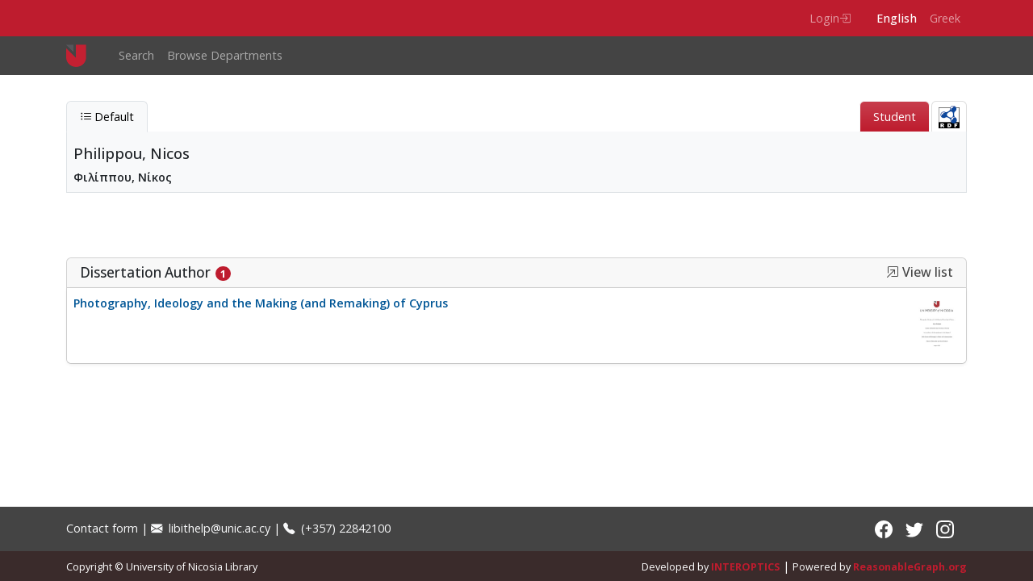

--- FILE ---
content_type: text/html; charset=UTF-8
request_url: https://repository.unic.ac.cy/archive/item/4712
body_size: 6638
content:

<!DOCTYPE html>
<html lang="en" dir="ltr" class="h-100">
  <head>
    <meta charset="utf-8" />
<meta name="Generator" content="Drupal 10 (https://www.drupal.org)" />
<meta name="MobileOptimized" content="width" />
<meta name="HandheldFriendly" content="true" />
<meta name="viewport" content="width=device-width, initial-scale=1.0" />
<link rel="icon" href="/sites/default/files/logo_0_0.png" type="image/png" />

    <title>Philippou, Nicos | Αποθετήριο UNIC</title>
    <link rel="stylesheet" media="all" href="/sites/default/files/css/css_T1KEVavelRiJiquY1hhpVvjbvcOZEgEk7SmwyligU9s.css?delta=0&amp;language=en&amp;theme=unic&amp;include=eJxtTl0KwyAMvpBFGOw8El3qpKmRxEHd6SdIsRuDPCTfbzyEzVXuU6yfu0uBs_HMVatAuXdO8XrvqAoR1QQWtJllB0pvNBJdET6a7dpNEB4oX9jwL4qEoU4mMLF4PiayUipar-5I7IGWtYf8gZ8_XaPhZrT1lH38_8opnHqtjVKOH4sjZGY" />
<link rel="stylesheet" media="all" href="/assets/vendor/bookreader4/BookReader.css" />
<link rel="stylesheet" media="all" href="/assets/vendor/bootstrap-select/bootstrap-select.min.css" />
<link rel="stylesheet" media="all" href="/assets/vendor/colorbox/example1/colorbox.css" />
<link rel="stylesheet" media="all" href="/assets/vendor/flipster/flipster.css" />
<link rel="stylesheet" media="all" href="/assets/vendor/bootstrap-icons/font/bootstrap-icons.css" />
<link rel="stylesheet" media="all" href="/assets/vendor/jquery-ui-1.13.2/jquery-ui.min.css" />
<link rel="stylesheet" media="all" href="/assets/vendor/select2/4.1.0-rc.0/dist/css/select2.min.css" />
<link rel="stylesheet" media="all" href="/assets/vendor/select2/bootstrap/select2-bootstrap-5-theme.min.css" />
<link rel="stylesheet" media="all" href="/sites/default/files/css/css_L8P9BsR_mQosLBO7GDkNOx1wyqN4ObILNaepCAqSuUc.css?delta=9&amp;language=en&amp;theme=unic&amp;include=eJxtTl0KwyAMvpBFGOw8El3qpKmRxEHd6SdIsRuDPCTfbzyEzVXuU6yfu0uBs_HMVatAuXdO8XrvqAoR1QQWtJllB0pvNBJdET6a7dpNEB4oX9jwL4qEoU4mMLF4PiayUipar-5I7IGWtYf8gZ8_XaPhZrT1lH38_8opnHqtjVKOH4sjZGY" />

    <script src="/assets/js/rg.js"></script>

    <link rel="preconnect" href="https://fonts.googleapis.com">
    <link rel="preconnect" href="https://fonts.gstatic.com" crossorigin>
    <link href="https://fonts.googleapis.com/css2?family=Open+Sans:ital,wght@0,300..800;1,300..800&display=swap" rel="stylesheet">
  </head>
  <body class="path-archive   d-flex flex-column h-100">
        <div class="visually-hidden-focusable skip-link p-3 container">
      <a href="#main-content" class="p-2">
        Skip to main content
      </a>
    </div>
    
      <div class="dialog-off-canvas-main-canvas d-flex flex-column h-100" data-off-canvas-main-canvas>
    
<header class="rg-header">
  <nav class="rg-top-nav navbar navbar-expand" data-bs-theme="dark">
  <div class="container d-flex flex-wrap justify-content-end">
        <ul class="rg-menu-user navbar-nav">
              <li class="nav-item">
          <a class="nav-link icon-link icon-link-hover"
             href="/user/login">
            Login
            <svg aria-hidden="true"
                 xmlns="http://www.w3.org/2000/svg" width="16"
                 height="16" fill="currentColor"
                 class="bi bi-box-arrow-in-right"
                 viewBox="0 0 16 16">
              <path fill-rule="evenodd"
                    d="M6 3.5a.5.5 0 0 1 .5-.5h8a.5.5 0 0 1 .5.5v9a.5.5 0 0 1-.5.5h-8a.5.5 0 0 1-.5-.5v-2a.5.5 0 0 0-1 0v2A1.5 1.5 0 0 0 6.5 14h8a1.5 1.5 0 0 0 1.5-1.5v-9A1.5 1.5 0 0 0 14.5 2h-8A1.5 1.5 0 0 0 5 3.5v2a.5.5 0 0 0 1 0z"/>
              <path fill-rule="evenodd"
                    d="M11.854 8.354a.5.5 0 0 0 0-.708l-3-3a.5.5 0 1 0-.708.708L10.293 7.5H1.5a.5.5 0 0 0 0 1h8.793l-2.147 2.146a.5.5 0 0 0 .708.708z"/>
            </svg>
          </a>
        </li>
          </ul>
        <div class="language-switcher-language-session block block-language block-language-blocklanguage-interface" id="block-unic-languageswitcher" role="navigation">
  
    
      <ul data-block="top_nav" class="rg-menu-lang"><li data-drupal-link-system-path="archive/item/4712" class="is-active" aria-current="page"><a href="/archive/item/4712" class="language-link session-active is-active" data-drupal-link-system-path="archive/item/4712" aria-current="page">English</a></li><li data-drupal-link-query="{&quot;lang&quot;:&quot;el&quot;}" data-drupal-link-system-path="archive/item/4712"><a href="/archive/item/4712?lang=el" class="language-link" data-drupal-link-query="{&quot;lang&quot;:&quot;el&quot;}" data-drupal-link-system-path="archive/item/4712">Greek</a></li></ul>
  </div>


  </div>
</nav>

  <nav class="rg-main-nav navbar navbar-expand-lg" data-bs-theme="dark">
  <div class="container d-flex">
        <div id="block-unic-branding" class="block block-system block-system-branding-block">
  
    
  <div class="navbar-brand d-flex align-items-center">

    <a href="/" title="Home" rel="home" class="site-logo d-block">
    <img src="/sites/default/files/logo_0.png" alt="Home" fetchpriority="high" />
  </a>
  
  <div>
    
      </div>
</div>
</div>


    <button class="navbar-toggler collapsed" type="button"
            data-bs-toggle="collapse"
            data-bs-target="#navbarSupportedContent"
            aria-controls="navbarSupportedContent"
            aria-expanded="false"
            aria-label="Toggle navigation">
      <span class="navbar-toggler-icon"></span>
    </button>
    <div class="collapse navbar-collapse main-menu-collapse"
         id="navbarSupportedContent">
          <nav role="navigation" aria-labelledby="block-unic-main-navigation-menu" id="block-unic-main-navigation" class="block block-menu navigation menu--main">
            
  <h5 class="visually-hidden" id="block-unic-main-navigation-menu">Main navigation</h5>
  

        
            <ul data-block="nav_main" class="navbar-nav justify-content-end flex-wrap nav-level-0">
                    <li class="nav-item">
          <a href="/archive/search" class="nav-link" data-drupal-link-system-path="archive/search">Search</a>
      </li>

                    <li class="nav-item">
          <a href="/archive/item/264" class="nav-link" data-drupal-link-system-path="archive/item/264">Browse Departments</a>
      </li>

        </ul>
  



  </nav>


    </div>
  </div>
</nav>

</header>

<main role="main">
  <a id="main-content" tabindex="-1"></a>
      
  <div class="container">
    <div class="row g-0">
            <div class="order-1 order-lg-2 col-12">
            <div data-drupal-messages-fallback class="hidden"></div>
<div id="block-unic-content" class="block block-system block-system-main-block">
  
    
      <!-- rg start -->
<div class="arch-wrap"><ul class="opac-item-tabs ptrn-tabs" role="tablist"><li><a href="#default-tab" role="tab" class="active"
                data-bs-toggle="tab"
                data-bs-target="#default-tab"
                onclick='d3.selectAll("svg").remove();'>
                    <i class="bi bi-list-ul"></i> Default</a>
                </li ><li class="tabtype student " /><a>Student</a></li>
		<li role="presentation" class="tabicons pull-right"><a href="/archive/itemxml/4712" target="_blank" title="RDF Link"><img src="/_assets/img/rdf.png" alt="RDF Link" /></a></li>
		</ul ><div class="tab-content type-auth-person" ><div id="default-tab" class="tab-pane active" ><div class="title-hwrap" ><h1 id="item-title"  about="http://arc.altsol.com/archive/item/4712"  class="title-wrap-subs" item-id="4712"  property="dc:title">Philippou, Nicos</h1><div class="flxclmn">
        <label>Title in other language</label>
		<span class="fldval">
				  Φιλίππου, Νίκος
	    </span></div></div><div id="main-content-wrap" class="main-content-wrap" role="main" aria-label="Detail information" ><div class="flx-fields-wrap" ><div class="flx-fields" >

<ol class="fields-list" ></ol><ol class="fields-list" ></ol></div></div><div class="sr-only" ><h1>Philippou, Nicos</h1><ol ><li><label>Entity type</label>
									Person</li></ol></div></div><div id="item-content-wrap" class="item-content-wrap itemrel" role="complementary" aria-label="Complementary information" ><div class="items-panel itemRelations"><h2 class="items-panel-header">Dissertation Author <span class="rel_badge">1</span>&nbsp;&nbsp;&nbsp;<a  href="/archive/items_related_to_in/ea%3Awork%3Adissertation_author/4712?rd=2&rb=1"  class="rel_more "><i class="bi bi-box-arrow-in-up-right" role="button" aria-label="hidden"></i> View list</a></span></h2><ol class="item-relations-list"><li class="result-item-li last"><span aria-hidden="true" class="item-thumb"><img src="/rg/media/143/886/702/830/th_4719_0_small.jpg" class="img-fluid" alt="Item Thumb" /></span><span class="item-text"><a href="/archive/item/4719?lang=en">Photography, Ideology and the Making (and Remaking) of Cyprus</a>     </span</li></ol></div></div></div>
          <div id="graph-tab" class="tab-pane" tabindex="100" aria-hidden="true">

            <div id="node-title" class="title-hwrap">
              <h1 id="item-title" class="item-title">Philippou, Nicos - <em class="text-muted">Identifier:</em> 4712</h1>

              <div class="flxclmn">
                <p>Internal display of the 4712 entity interconnections <span class="text-muted"> (Node labels correspond to identifiers)</span></p>
              </div>

            </div>
              <div id="graph-wrap" class="graph-wrap">

                  <div id="gwait" style="display:block; position:absolute;"><img src="/_assets/img/loading.gif" width="64" height="64" /><br>Loading..</div>
                  <div id="graph-main" class="graph-main">

                  </div>
                  <div id="side-panel" class="graph-sidebar">
                      <div id="legend" class="panel panel-default">
                          <div id="legendTitle" class="panel-heading">
                            <h3 class="panel-title">
                              <a data-bs-toggle="collapse" data-bs-target="#legendBody" href="#">
                                <i class="bi bi-card-list"></i> Legend
                              </a>
                            </h3>
                          </div>
                          <div id="legendBody" class="panel-body collapse">
                              <div>
                                  <ul class="list list-group">
                                  </ul>
                              </div>
                          </div>
                      </div>
                      <div id="graph-nav" class="panel panel-default">
                          <div id="navTitle" class="panel-heading">
                            <h3 class="panel-title">
                              <a data-bs-toggle="collapse" data-bs-target="#navBody" href="#">
                                <i class="bi bi-sort-down"></i>
                                Navigation
                              </a>
                            </h3>
                          </div>
                          <div id="navBody" class="panel-body collapse show">
                              <div>
                                  <ul class="list-group"></ul>
                              </div>
                          </div>
                      </div>
                      <div id="graph-info" class="panel panel-default">
                          <div id="infoTitle" class="panel-heading">
                            <h3 class="panel-title">
                              <a data-bs-toggle="collapse" data-bs-target="#infoBody" href="#">
                                <i class="bi bi-info-circle"></i>
                                Info
                              </a>
                            </h3>
                          </div>
                          <div id="infoBody" class="panel-body collapse show">
                              <div>
                                  <div id="info" class="panel panel-default">
                                      <div class="padding"></div>
                                  </div>
                                  <div id="iwait" style="display:none"><img src="/_assets/img/loading.gif" width="32" height="32" /><br>Loading..</div>
                                  <ul class="list-group"></ul>
                              </div>
                          </div>
                      </div>
                      <div id="menu" class="panel panel-default">
                          <div id="controlTitle" class="panel-heading">
                            <h3 class="panel-title">
                              <a data-bs-toggle="collapse" data-bs-target="#controlBody" href="#">
                                <i class="bi bi-gear-wide-connected"></i>
                                Controls
                              </a>
                            </h3>
                         </div>
                          <div id="controlBody" class="panel-body collapse form-check">
                              <div>
                                  <div class="btn-group form-group" role="group">
                                      <button type="button" class="btn btn-default" onclick="graph.force.stop(); graph.force.gravity(0);">Freeze</button>
                                      <button type="button" class="btn btn-default" onclick="graph.force.gravity(0.004); graph.force.resume()">Thaw</button>
                                      <button type="button" class="btn btn-default" onclick="graph.force.stop(); graph.zoomFit(0.95, 500)">Fit</button>
                                  </div>
                                  <div class="form-group range">
                                      <label for="narrowControl">Narrowness</label>
                                      <input type="range" class="narrow-range" id="narrowControl" min="2" max="10" value="2" onchange="graph.nodesSpread(this)">
                                  </div>
                                  <div class="form-group checkbox">
                                      <label><input type="checkbox" onchange="graph.toggleLinks(this)">Inferred</label>
                                  </div>
                              </div>
                          </div>
                      </div>
                  </div>
              </div>
          </div>
        </div><script>
      if(!window['rg_translations']) {
        window['rg_translations'] = {};
      }
     window['rg_translations']['Page']='Page';
window['rg_translations'][' of ']=' of ';
window['rg_translations']['Zoom out']='Zoom out';
window['rg_translations']['Zoom in']='Zoom in';
window['rg_translations']['One-page view']='One-page view';
window['rg_translations']['Two-page view']='Two-page view';
window['rg_translations']['Toggle fullscreen']='Toggle fullscreen';
window['rg_translations']['Thumbnail view']='Thumbnail view';
window['rg_translations']['Flip left']='Flip left';
window['rg_translations']['Flip right']='Flip right';
window['rg_translations']['Reset']='Reset';
window['rg_translations']['Rotate 90 Degrees Left']='Rotate 90 Degrees Left';
window['rg_translations']['Rotate 90 Degrees Right']='Rotate 90 Degrees Right';
window['rg_translations']['Rotate 180 Degrees']='Rotate 180 Degrees';
window['rg_translations']['Click to enter Inspect Mode']='Click to enter Inspect Mode';
window['rg_translations']['Inspect Detail Mode.']='Inspect Detail Mode.';
window['rg_translations']['Scroll to zoom and click to pan the image around']='Scroll to zoom and click to pan the image around';
</script>
</div>
<!-- rg fin -->
  </div>


      </div>
          </div>
  </div>
</main>


  <footer>
    <div class="container">
          <div id="block-unic-footercontents" class="block block-block-content block-block-content661151d6-8f42-49e6-b644-fe4cc2f40bc8">
  
    
      
            <div class="clearfix text-formatted field field--name-body field--type-text-with-summary field--label-hidden field__item"><div class="row"><div class="col-sm-6"><a href="/contact">Contact form</a> |&nbsp;<a href="mailto:libithelp@unic.ac.cy"><span class="bi bi-envelope-fill"> </span>&nbsp;libithelp@unic.ac.cy</a> |&nbsp;<a href="tel:+35722842100"><span class="bi bi-telephone-fill">&nbsp;</span> (+357) 22842100</a></div><div class="col-sm-6 text-end"><a style="margin-right:1rem;" href="https://www.facebook.com/UNIC-Library-and-Information-Centre-299800159766" target="_blank"><svg class="bi bi-facebook" xmlns="http://www.w3.org/2000/svg" width="22" height="22" fill="white" viewBox="0 0 16 16"><path d="M16 8.049c0-4.446-3.582-8.05-8-8.05C3.58 0-.002 3.603-.002 8.05c0 4.017 2.926 7.347 6.75 7.951v-5.625h-2.03V8.05H6.75V6.275c0-2.017 1.195-3.131 3.022-3.131.876 0 1.791.157 1.791.157v1.98h-1.009c-.993 0-1.303.621-1.303 1.258v1.51h2.218l-.354 2.326H9.25V16c3.824-.604 6.75-3.934 6.75-7.951z"></path></svg></a><a style="margin-right:1rem;" href="https://twitter.com/UNIC_Library" target="_blank"><svg class="bi bi-twitter" xmlns="http://www.w3.org/2000/svg" width="22" height="22" fill="white" viewBox="0 0 16 16"><path d="M5.026 15c6.038 0 9.341-5.003 9.341-9.334 0-.14 0-.282-.006-.422A6.685 6.685 0 0 0 16 3.542a6.658 6.658 0 0 1-1.889.518 3.301 3.301 0 0 0 1.447-1.817 6.533 6.533 0 0 1-2.087.793A3.286 3.286 0 0 0 7.875 6.03a9.325 9.325 0 0 1-6.767-3.429 3.289 3.289 0 0 0 1.018 4.382A3.323 3.323 0 0 1 .64 6.575v.045a3.288 3.288 0 0 0 2.632 3.218 3.203 3.203 0 0 1-.865.115 3.23 3.23 0 0 1-.614-.057 3.283 3.283 0 0 0 3.067 2.277A6.588 6.588 0 0 1 .78 13.58a6.32 6.32 0 0 1-.78-.045A9.344 9.344 0 0 0 5.026 15z"></path></svg></a><a style="margin-right:1rem;" href="https://www.instagram.com/unic_library" target="_blank"><svg class="bi bi-instagram" xmlns="http://www.w3.org/2000/svg" width="22" height="22" fill="white" viewBox="0 0 16 16"><path d="M8 0C5.829 0 5.556.01 4.703.048 3.85.088 3.269.222 2.76.42a3.917 3.917 0 0 0-1.417.923A3.927 3.927 0 0 0 .42 2.76C.222 3.268.087 3.85.048 4.7.01 5.555 0 5.827 0 8.001c0 2.172.01 2.444.048 3.297.04.852.174 1.433.372 1.942.205.526.478.972.923 1.417.444.445.89.719 1.416.923.51.198 1.09.333 1.942.372C5.555 15.99 5.827 16 8 16s2.444-.01 3.298-.048c.851-.04 1.434-.174 1.943-.372a3.916 3.916 0 0 0 1.416-.923c.445-.445.718-.891.923-1.417.197-.509.332-1.09.372-1.942C15.99 10.445 16 10.173 16 8s-.01-2.445-.048-3.299c-.04-.851-.175-1.433-.372-1.941a3.926 3.926 0 0 0-.923-1.417A3.911 3.911 0 0 0 13.24.42c-.51-.198-1.092-.333-1.943-.372C10.443.01 10.172 0 7.998 0h.003zm-.717 1.442h.718c2.136 0 2.389.007 3.232.046.78.035 1.204.166 1.486.275.373.145.64.319.92.599.28.28.453.546.598.92.11.281.24.705.275 1.485.039.843.047 1.096.047 3.231s-.008 2.389-.047 3.232c-.035.78-.166 1.203-.275 1.485a2.47 2.47 0 0 1-.599.919c-.28.28-.546.453-.92.598-.28.11-.704.24-1.485.276-.843.038-1.096.047-3.232.047s-2.39-.009-3.233-.047c-.78-.036-1.203-.166-1.485-.276a2.478 2.478 0 0 1-.92-.598 2.48 2.48 0 0 1-.6-.92c-.109-.281-.24-.705-.275-1.485-.038-.843-.046-1.096-.046-3.233 0-2.136.008-2.388.046-3.231.036-.78.166-1.204.276-1.486.145-.373.319-.64.599-.92.28-.28.546-.453.92-.598.282-.11.705-.24 1.485-.276.738-.034 1.024-.044 2.515-.045v.002zm4.988 1.328a.96.96 0 1 0 0 1.92.96.96 0 0 0 0-1.92zm-4.27 1.122a4.109 4.109 0 1 0 0 8.217 4.109 4.109 0 0 0 0-8.217zm0 1.441a2.667 2.667 0 1 1 0 5.334 2.667 2.667 0 0 1 0-5.334z"></path></svg></a></div></div></div>
      
  </div>


    </div>
  </footer>

  <div class="bottom-bar">
    <div class="container">
          <div id="block-unic-footerbottom" class="block block-block-content block-block-contentb6b6ca2e-7470-41d5-9dfc-fb6e3da798fb">
  
    
      
            <div class="clearfix text-formatted field field--name-body field--type-text-with-summary field--label-hidden field__item"><div class="row"><div class="col-sm-6"><small>Copyright © University of Nicosia Library</small></div><div class="col-sm-6 text-end"><small>Developed by </small><a href="https://www.interoptics.gr" target="_blank"><small><strong>INTEROPTICS</strong></small></a> | <small>Powered by </small><a href="https://reasonablegraph.org/" target="_blank"><small><strong>ReasonableGraph.org</strong></small></a></div></div></div>
      
  </div>


    </div>
  </div>

  </div>

    
    <script type="application/json" data-drupal-selector="drupal-settings-json">{"path":{"baseUrl":"\/","pathPrefix":"","currentPath":"archive\/item\/4712","currentPathIsAdmin":false,"isFront":false,"currentLanguage":"en"},"pluralDelimiter":"\u0003","suppressDeprecationErrors":true,"back_to_top":{"back_to_top_button_trigger":100,"back_to_top_speed":1200,"back_to_top_prevent_on_mobile":false,"back_to_top_prevent_in_admin":false,"back_to_top_button_type":"image","back_to_top_button_text":"Back to top"},"user":{"uid":0,"permissionsHash":"38186712e0ed53dcde08d1998320a8da1798b41a45f1875b1af6b22576383594"}}</script>
<script src="/assets/vendor/jquery/jquery-3.5.1.min.js"></script>
<script src="/core/assets/vendor/once/once.min.js?v=1.0.1"></script>
<script src="/core/misc/drupalSettingsLoader.js?v=10.4.1"></script>
<script src="/core/misc/drupal.js?v=10.4.1"></script>
<script src="/core/misc/drupal.init.js?v=10.4.1"></script>
<script src="/modules/contrib/back_to_top/js/back_to_top.js?v=10.4.1"></script>
<script src="/assets/vendor/bookreader4/jquery.browser.min.js"></script>
<script src="/assets/vendor/bookreader4/jquery.bt.min.js"></script>
<script src="/assets/vendor/bookreader4/dragscrollable-br.js"></script>
<script src="/assets/vendor/bookreader4/RGBookReader.js"></script>
<script src="/themes/contrib/bootstrap5/dist/bootstrap/5.3.3/dist/js/bootstrap.bundle.js?v=5.3.3"></script>
<script src="/assets/vendor/bootstrap-select/bootstrap-select.min.js"></script>
<script src="/assets/vendor/colorbox/jquery.colorbox-min.js"></script>
<script src="/assets/vendor/d3/d3.v3.js"></script>
<script src="/assets/vendor/d3/d3-selection-multi.v1.js"></script>
<script src="/assets/vendor/d3/d3-legend.min.js"></script>
<script src="/assets/vendor/d3/d3plus.js"></script>
<script src="/assets/js/d3v3.js"></script>
<script src="/assets/vendor/flipster/jquery.flipster.min.js"></script>
<script src="/assets/vendor/jquery-ui-1.13.2/jquery-ui.min.js"></script>
<script src="/assets/js/putil.js"></script>
<script src="/assets/js/item-patron-blade.js"></script>
<script src="/assets/vendor/jstree/jstree.js"></script>
<script src="/assets/vendor/panzoom/dist/panzoom.js"></script>
<script src="/assets/vendor/select2/4.1.0-rc.0/dist/js/select2.min.js"></script>

  </body>
</html>


--- FILE ---
content_type: text/javascript
request_url: https://repository.unic.ac.cy/assets/js/putil.js
body_size: 1324
content:
var pl=pl?pl:{};pl.chk=function(obj){return!!(obj||obj===0);};pl.isPlainObject=function(value){return typeof(value==='object'&&value!==null&&!Array.isArray(value));};pl.isObject=function(value){return typeof value==='object'&&value!==null;};pl.isEmptyArrayOrObject=function(value){if(Array.isArray(value)){return value.length===0;}if(value&&typeof value==='object'){for(let key in value){if(value.hasOwnProperty(key)){return false;}}return true;}return false;};pl.isEmptyObject=function(obj){if(obj===null){return true;}for(let key in obj){if(obj.hasOwnProperty(key)){return false;}}return true;};pl.element=function(element_name,attributes,styles){var dom_element=document.createElement(element_name);if(pl.chk(attributes)&&!jQuery.isEmptyObject(attributes)){jQuery.each(attributes,function(ak,av){var value;if(typeof av=="function"){value=av();}else{value=av;}dom_element.setAttribute(ak,value);});}if(styles&&!jQuery.isEmptyObject(styles)){jQuery.each(styles,function(key,value){dom_element.style[key]=value;});}return jQuery(dom_element);};pl.button=function(text,attributes){if(!pl.chk(attributes)){attributes=new Object();}attributes['type']='button';var rep=pl.element('button',attributes);rep.text(text);return rep;};pl.isHtml=function(stringToBeTested){if(!stringToBeTested)return false;return /<[a-z][\s\S]*>/i.test(stringToBeTested);};pl.stripHtml=function(dirtyString){if(!dirtyString){return"";}return dirtyString.replace(/<\/?[^>]+(>|$)/g,"");};pl.pixelify=function(sizeString){return pl.strEndsWith(""+sizeString,'px')?sizeString:sizeString+'px';};pl.trim=function(str){if(str===undefined||str==null||str==''||str=='undefined')return null;str=String(str);var rep=str.replace(/^\s+|\s+$/g,'');return rep==''?null:rep;};pl.fullTrim=function(str){if(str===undefined||str==null||str=='')return null;str=''+str;var rep=str.replace(/(?:(?:^|\n)\s+|\s+(?:$|\n))/g,'').replace(/\s+/g,' ');return rep==''?null:rep;};pl.post_to_url=function(path,params,method){method=method||"post";var form=document.createElement("form");form.setAttribute("method",method);form.setAttribute("action",path);for(var key in params){if(params.hasOwnProperty(key)){var hiddenField=document.createElement("input");hiddenField.setAttribute("type","hidden");hiddenField.setAttribute("name",key);hiddenField.setAttribute("value",params[key]);form.appendChild(hiddenField);}}document.body.appendChild(form);form.submit();};pl.strEndsWith=function(str,suffix){return str.indexOf(suffix,str.length-suffix.length)!==-1;};jQuery.fn.preventDoubleSubmission=function(){jQuery(this).on('submit',function(e){var form=jQuery(this);if(form.data('submitted')===true){e.preventDefault();}else{form.data('submitted',true);}});return this;};jQuery.fn.observe=function(eventName,callback){return this.each(function(){var el=this;jQuery(document).on(eventName,function(){callback.apply(el,arguments);});});};pl.clearForm=function(oForm){var elements=oForm.elements;oForm.reset();for(i=0;i<elements.length;i++){field_type=elements[i].type.toLowerCase();switch(field_type){case"text":case"password":case"textarea":elements[i].value="";break;case"radio":case"checkbox":if(elements[i].checked){elements[i].checked=false;}break;case"select-one":case"select-multi":elements[i].selectedIndex=0;break;default:break;}}};pl.generateSelectElement=function(optionsArray){var selectElement=pl.element('select');optionsArray.forEach(function(option){pl.element('option',{value:option.valueText}).text(option.displayText).appendTo(selectElement);});return selectElement;};

